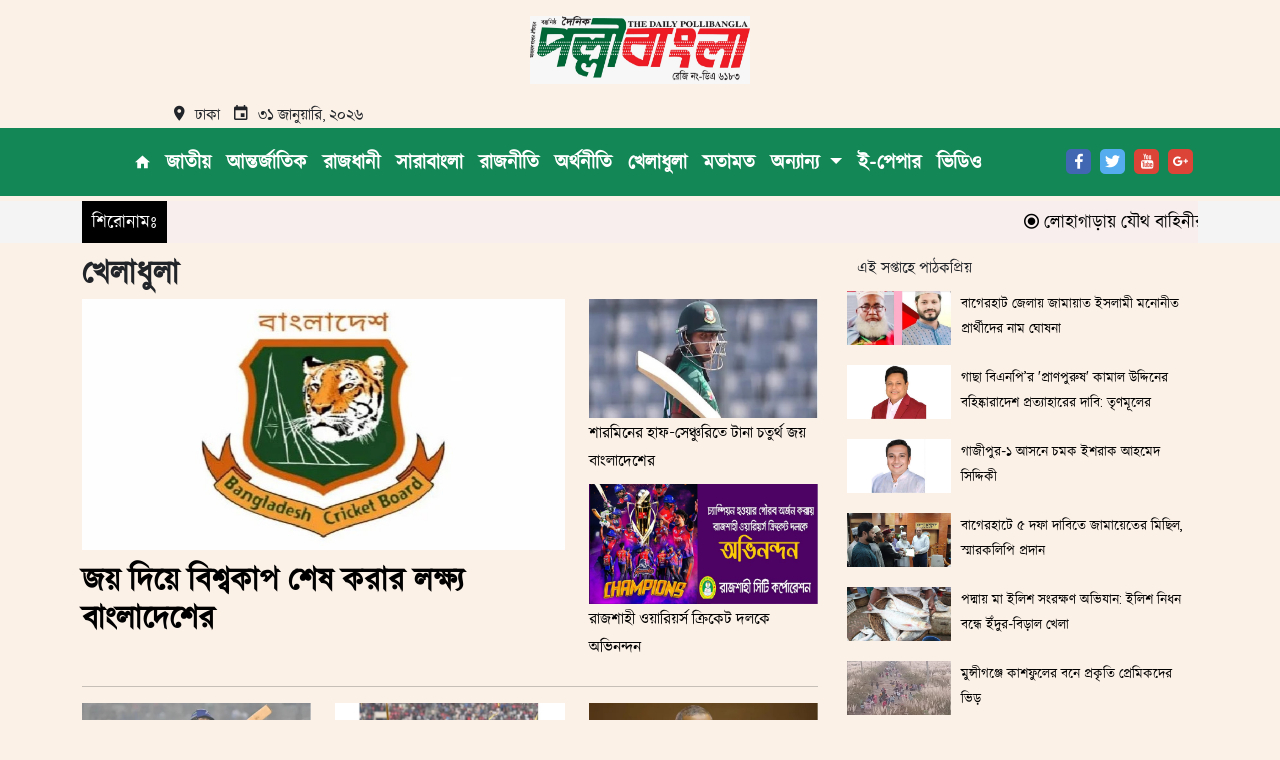

--- FILE ---
content_type: text/html; charset=UTF-8
request_url: https://dailypollibangla.com/category/9
body_size: 10364
content:
<!DOCTYPE html>
<html lang="en">

<head>
    <meta charset="UTF-8">
    <meta http-equiv="X-UA-Compatible" content="IE=edge">
    <meta name="viewport" content="width=device-width, initial-scale=1.0">

    <meta name="title" content="PolliBAngla: Bangla news portal">
    <meta name="url" content="#">
    <meta name="keyword" content="alesha mart, all bangla newspaper, bangla newspaper, sumanbd, bangla web tools, dhaka post, jago news,ajker potrika,evaly,legue1, psg, newspaper,news paper,bd newspaper, bangla news, bangla newspaper, bengali newspaper,bangladesh newspaper,bangla news paper,bangladeshi newspaper,news paper bangladesh,daily news paper in bangladesh,daily newspapers of bangladesh,daily newspaper,Daily newspaper,Current News,current news,bengali daily newspaper,daily News,The Daily Prothom Alo, Prothom Alo, Prothom, provatikhobor, provati">
        <title>পল্লীবাংলা :: pollibanglala</title>
    <link rel="icon" href="https://dailypollibangla.com/images/logo/favicon.ico" type="image/x-icon"> <!-- Favicon-->

    <!-- All css files are included here. -->
    <!-- Bootstrap fremwork main css -->
    
    <link rel="stylesheet" href="https://dailypollibangla.com/assets/frontend/plugins/bootstrap/css/bootstrap.min.css">
            <!-- Jquery UI -->
    <link rel="stylesheet" href="//code.jquery.com/ui/1.13.0/themes/base/jquery-ui.css">
    <!-- Swiper css -->
    <link rel="stylesheet" href="https://dailypollibangla.com/assets/frontend/plugins/swiper/swiper.min.css">
    <!-- Slick css -->
    <link rel="stylesheet" href="https://dailypollibangla.com/assets/frontend/plugins/slick/slick.css">
    <!-- Theme main style -->
    <link rel="stylesheet" href="https://dailypollibangla.com/assets/frontend/css/style.min.css">
</head>

<style>
    .left-arrows, .right-arrows{
        top: 65% !important;
    }
    
    .logo img{
        height: 100px !important;
    }
    
    .feature-news-box{
        height: 200px;
        overflow: hidden;
    }
    
    @media (max-width: 1398.98px) {
        .left-arrows, .right-arrows{
            top: 60% !important;
        }
        .right-arrows{
            right: 42% !important;
        }
        .feature-news-box{
            height: 180px;
        }
    }
    
    @media (max-width: 1180px) {
        .left-arrows, .right-arrows{
            top: 47% !important;
        }
    }

    @media (max-width: 992px) {
        .feature-news-box{
            height: 385px;
        }
    }
    
    @media (max-width: 768px) {
        .feature-news-box{
            height: 315px;
        }
    }
    
    @media (max-width: 575.98px) {
        .logo img{
            height: 75px !important;
        }
        .feature-news-box{
            height: 250px;
        }
    }
</style>

<body>
    <!------ Header start ------>
    <header>
    <!-- Logo Section -->
    <div class="container">
        <div class="logo text-center">
            <a href="https://dailypollibangla.com">
                <img class="py-3" src="https://dailypollibangla.com/assets/frontend/images/logo/logo.png" width="220"  alt="logo">
            </a>
        </div>
        <div class="col-lg-4" >
                        <div class="date text-center">
                            <span class="mr-10"><i class="zmdi zmdi-pin mr-10"></i>ঢাকা</span>
                            <span><i class="zmdi zmdi-calendar mr-10"></i>৩১ জানুয়ারি, ২০২৬</span>
                        </div>
                    </div>
    </div>

    <!------ Navbar start ------>
    <nav id="menu" class="navbar navbar-expand-lg navbar-light" style="background-color:#138755;">
        <div class="container">
            <button class="navbar-toggler" type="button" data-bs-toggle="collapse"
                data-bs-target="#navbarSupportedContent" aria-controls="navbarSupportedContent" aria-expanded="false"
                aria-label="Toggle navigation">
                <span class="navbar-toggler-icon"></span>
            </button>
            <a class="m-auto m-logo d-none" href="https://dailypollibangla.com">
                <img class="img-responsive" width="150" src="https://dailypollibangla.com/assets/frontend/images/logo/logo.png" alt="logo">
            </a>
            <div class="collapse navbar-collapse" id="navbarSupportedContent">
                <ul class="navbar-nav m-auto mb-2 mb-lg-0">
                    <li class="nav-item">
                        <a class="nav-link active fs-5" aria-current="page" href="https://dailypollibangla.com"><i
                                class="zmdi zmdi-home text-white"></i></a>
                    </li>
                                                                                                        <li class="nav-item"">
                                    <a class="nav-link fs-5" href="https://dailypollibangla.com/category/2"><b class="text-white">জাতীয়</b></a>
                                </li>
                                                                                                                <li class="nav-item"">
                                    <a class="nav-link fs-5" href="https://dailypollibangla.com/category/3"><b class="text-white">আন্তর্জাতিক</b></a>
                                </li>
                                                                                                                <li class="nav-item"">
                                    <a class="nav-link fs-5" href="https://dailypollibangla.com/category/5"><b class="text-white">রাজধানী</b></a>
                                </li>
                                                                                                                <li class="nav-item"">
                                    <a class="nav-link fs-5" href="https://dailypollibangla.com/category/6"><b class="text-white">সারাবাংলা</b></a>
                                </li>
                                                                                                                <li class="nav-item"">
                                    <a class="nav-link fs-5" href="https://dailypollibangla.com/category/4"><b class="text-white">রাজনীতি</b></a>
                                </li>
                                                                                                                <li class="nav-item"">
                                    <a class="nav-link fs-5" href="https://dailypollibangla.com/category/16"><b class="text-white">অর্থনীতি</b></a>
                                </li>
                                                                                                                <li class="nav-item"">
                                    <a class="nav-link fs-5" href="https://dailypollibangla.com/category/9"><b class="text-white">খেলাধুলা</b></a>
                                </li>
                                                                                                                <li class="nav-item"">
                                    <a class="nav-link fs-5" href="https://dailypollibangla.com/category/18"><b class="text-white">মতামত</b></a>
                                </li>
                                                                                                                                                                                                                                                                                                                                                                                                                                                                                                                                                                                                                    <li class="nav-item dropdown has-megamenu">
                            <a class="nav-link dropdown-toggle fs-5 text-white" href="#" id="navbarDropdown" role="button"
                                data-bs-toggle="dropdown" aria-expanded="false">
                                <B class="text-white">অন্যান্য</B>
                            </a>
                            <div class="dropdown-menu megamenu" role="menu">
                                <div class="container d-flex justify-content-between flex-wrap">
                                                                                                                                                                                                                                                                                                                                                                                                                                                                                                                                                                                                                                                                                                                                                        <a class="dropdown-item w-25 text-center"
                                                href="https://dailypollibangla.com/category/10">বিনোদন</a>
                                                                                                                                                                <a class="dropdown-item w-25 text-center"
                                                href="https://dailypollibangla.com/category/17">আইনশৃঙ্খলা</a>
                                                                                                                                                                <a class="dropdown-item w-25 text-center"
                                                href="https://dailypollibangla.com/category/14">অপরাধ</a>
                                                                                                                                                                <a class="dropdown-item w-25 text-center"
                                                href="https://dailypollibangla.com/category/15">নারী ও শিশু</a>
                                                                                                                                                                <a class="dropdown-item w-25 text-center"
                                                href="https://dailypollibangla.com/category/7">শিক্ষা</a>
                                                                                                                                                                <a class="dropdown-item w-25 text-center"
                                                href="https://dailypollibangla.com/category/11">আইটি</a>
                                                                                                                                                                <a class="dropdown-item w-25 text-center"
                                                href="https://dailypollibangla.com/category/12">জীবনযাপন</a>
                                                                                                                                                                <a class="dropdown-item w-25 text-center"
                                                href="https://dailypollibangla.com/category/13">আইন-আদালত</a>
                                                                                                                                                                <a class="dropdown-item w-25 text-center"
                                                href="https://dailypollibangla.com/category/1">নির্বাচন</a>
                                                                                                                                                                <a class="dropdown-item w-25 text-center"
                                                href="https://dailypollibangla.com/category/8">স্বাস্থ্য</a>
                                                                                                            </div>
                            </div>
                        </li>
                                        <li class="nav-item"">
                        <a class="nav-link fs-5" href="https://epaper.dailypollibangla.com/" target="_blank"><b class="text-white">ই-পেপার</b></a>
                    </li>
                    <li class="nav-item"">
                        <a class="nav-link fs-5" href="https://www.youtube.com/@dailypollibangla"><b class="text-white">ভিডিও</b></a>
                    </li>
                </ul>
                <ul class="social-links mb-0">
                    <li><a href="https://www.facebook.com/daynikekusherbani?mibextid=ZbWKwL"><i class="zmdi zmdi-facebook"></i></a></li>
                    <li><a href="#"><i class="zmdi zmdi-twitter"></i></a></li>
                    <li><a href="#"><i class="zmdi zmdi-youtube"></i></a></li>
                    <li><a href="#"><i class="zmdi zmdi-google-plus"></i></a></li>
                </ul>
            </div>
        </div>
    </nav>
    <!------ Navbar end ------>

    <!------ Top news start ------>
    <section class="top-news-bg">
        <div class="container">
            <div class="top-news d-flex">
                <div class="top-news-left" style="background: black;">
                    <span class="text-white">শিরোনামঃ</span>
                </div>
                <marquee direction="left" style="background: #f9eeee;">
                                                                        <span><a class="text-black" href="https://dailypollibangla.com/news-detail/6774"><i class="zmdi zmdi-dot-circle"></i>লোহাগাড়ায় যৌথ বাহিনীর অভিযানে ৪৫ রোহিঙ্গা আটক; ভুয়া এনআইডি উদ্ধার</a></span>
                                                    <span><a class="text-black" href="https://dailypollibangla.com/news-detail/6773"><i class="zmdi zmdi-dot-circle"></i>পিরোজপুরে বেগম খালেদা জিয়ার রুহের মাগফিরাত কামনায় দোয়া মাহফিল অনুষ্ঠিত</a></span>
                                                    <span><a class="text-black" href="https://dailypollibangla.com/news-detail/6772"><i class="zmdi zmdi-dot-circle"></i>বিনিয়োগ ও বাণিজ্যে গতি আনতে সমন্বিত সংস্কারে অগ্রগতি</a></span>
                                                    <span><a class="text-black" href="https://dailypollibangla.com/news-detail/6771"><i class="zmdi zmdi-dot-circle"></i>নির্বাচনে পর্যবেক্ষক পাঠাচ্ছে ১৬ দেশ</a></span>
                                                    <span><a class="text-black" href="https://dailypollibangla.com/news-detail/6770"><i class="zmdi zmdi-dot-circle"></i>নাইকোর বিরুদ্ধে আন্তর্জাতিক আদালতে চূড়ান্ত বিজয় অর্জন করেছে বাংলাদেশ</a></span>
                                                    <span><a class="text-black" href="https://dailypollibangla.com/news-detail/6769"><i class="zmdi zmdi-dot-circle"></i>ধানের শীষে ভোট দিয়ে প্রমাণ করুন বগুড়ার মাটি বিএনপির ঘাঁটি : তারেক রহমান</a></span>
                                                    <span><a class="text-black" href="https://dailypollibangla.com/news-detail/6768"><i class="zmdi zmdi-dot-circle"></i>এনসিপি&#039;র ৩৬ দফা নির্বাচনী ইশতেহার ঘোষণা</a></span>
                                                    <span><a class="text-black" href="https://dailypollibangla.com/news-detail/6767"><i class="zmdi zmdi-dot-circle"></i>২৮ জানুয়ারি পর্যন্ত রেমিট্যান্স প্রবাহ ৫০.৬ শতাংশ বৃদ্ধি</a></span>
                                                    <span><a class="text-black" href="https://dailypollibangla.com/news-detail/6766"><i class="zmdi zmdi-dot-circle"></i>যুক্তরাষ্ট্র-ইরান উত্তেজনা কমাতে মধ্যস্থতার প্রস্তাব এরদোয়ানের</a></span>
                                                    <span><a class="text-black" href="https://dailypollibangla.com/news-detail/6765"><i class="zmdi zmdi-dot-circle"></i>ডেঙ্গুতে আরও ২৫ জন হাসপাতালে ভর্তি</a></span>
                                                            </marquee>
            </div>
        </div>
    </section>
    <!------ Top news end ------>
    <script async src="https://pagead2.googlesyndication.com/pagead/js/adsbygoogle.js?client=ca-pub-1205710869108997"
     crossorigin="anonymous"></script>
</header>
    <!------ Header end ------>

    
    <!------ Category Lead news start ------>
    <section>
        <div class="mb-50">
            <div class="container">
                <div class="row">
                    <div class="col-lg-8 col-md-7">
                        <div class="category-title">
                            <h2>খেলাধুলা</h2>
                        </div>
                        <div class="row">
                            <div class="col-lg-8 col-md-12">
                                                                                                            <div class="feature-news">
                                            <a href="https://dailypollibangla.com/news-detail/6763">
                                                <img class="img-fluid w-100"
                                                    src="https://dailypollibangla.com/images/news/1769782997.jpg"
                                                    alt="feature-news">
                                            </a>
                                            <a href="https://dailypollibangla.com/news-detail/6763">
                                                <h2 class="mtb-10">জয় দিয়ে বিশ্বকাপ শেষ করার লক্ষ্য বাংলাদেশের</h2>
                                            </a>
                                        </div>
                                                                                                                                                                                                                                                                                                                                                                                                                                                                                                                                                                                                                                                                                                                                                                                                                                                                                                                                                                                                                                                                                        </div>
                            <div class="col-lg-4 col-md-12">
                                <div class="row">
                                                                                                                                                                                                    <div class="col-lg-12 col-md-6">
                                                <div class="single-news mb-10">
                                                    <div class="thumbnail">
                                                        <a href="https://dailypollibangla.com/news-detail/6725">
                                                            <img class="img-fluid w-100"
                                                                src="https://dailypollibangla.com/images/news/1769260632.jpg"
                                                                alt="news image">
                                                        </a>
                                                    </div>
                                                    <div class="single-news-title">
                                                        <a class="mtb-10"
                                                            href="https://dailypollibangla.com/news-detail/6725">শারমিনের হাফ-সেঞ্চুরিতে টানা চতুর্থ জয় বাংলাদেশের</a>
                                                    </div>
                                                </div>
                                            </div>
                                                                                                                                                                <div class="col-lg-12 col-md-6">
                                                <div class="single-news mb-10">
                                                    <div class="thumbnail">
                                                        <a href="https://dailypollibangla.com/news-detail/6719">
                                                            <img class="img-fluid w-100"
                                                                src="https://dailypollibangla.com/images/news/1769259279.jpg"
                                                                alt="news image">
                                                        </a>
                                                    </div>
                                                    <div class="single-news-title">
                                                        <a class="mtb-10"
                                                            href="https://dailypollibangla.com/news-detail/6719">রাজশাহী ওয়ারিয়র্স ক্রিকেট দলকে অভিনন্দন</a>
                                                    </div>
                                                </div>
                                            </div>
                                                                                                                                                                                                                                                                                                                                                                                                                                                                                                                                                                                                                                                                                                                                                                                                                                                                                                                                                                                                                                                            </div>
                            </div>
                        </div>
                        <hr>
                        <div class="row">
                                                                                                                                                                                                                                                                                    <div class="col-lg-4 col-md-6">
                                        <div class="single-news mb-10">
                                            <div class="thumbnail">
                                                <a href="https://dailypollibangla.com/news-detail/6715">
                                                    <img class="img-fluid w-100"
                                                        src="https://dailypollibangla.com/images/news/1769178560.jpg"
                                                        alt="news image">
                                                </a>
                                            </div>
                                            <div class="single-news-title">
                                                <a class="mtb-10"
                                                    href="https://dailypollibangla.com/news-detail/6715">তানজিদের সেঞ্চুরিতে চট্টগ্রামকে ১৭৫ রানের লক্ষ্য দিল রাজশাহী</a>
                                            </div>
                                        </div>
                                    </div>
                                                                                                                                <div class="col-lg-4 col-md-6">
                                        <div class="single-news mb-10">
                                            <div class="thumbnail">
                                                <a href="https://dailypollibangla.com/news-detail/6706">
                                                    <img class="img-fluid w-100"
                                                        src="https://dailypollibangla.com/images/news/1769178048.jpg"
                                                        alt="news image">
                                                </a>
                                            </div>
                                            <div class="single-news-title">
                                                <a class="mtb-10"
                                                    href="https://dailypollibangla.com/news-detail/6706">বিপিএলের ফাইনালে রাজশাহীর বিপক্ষে টস জিতে ফিল্ডিংয়ে চট্টগ্রাম</a>
                                            </div>
                                        </div>
                                    </div>
                                                                                                                                <div class="col-lg-4 col-md-6">
                                        <div class="single-news mb-10">
                                            <div class="thumbnail">
                                                <a href="https://dailypollibangla.com/news-detail/6703">
                                                    <img class="img-fluid w-100"
                                                        src="https://dailypollibangla.com/images/news/1769157595.jpg"
                                                        alt="news image">
                                                </a>
                                            </div>
                                            <div class="single-news-title">
                                                <a class="mtb-10"
                                                    href="https://dailypollibangla.com/news-detail/6703">আমাদের সিদ্ধান্ত পরিবর্তনের কোন সুযোগ নেই : আসিফ নজরুল</a>
                                            </div>
                                        </div>
                                    </div>
                                                                                                                                <div class="col-lg-4 col-md-6">
                                        <div class="single-news mb-10">
                                            <div class="thumbnail">
                                                <a href="https://dailypollibangla.com/news-detail/6676">
                                                    <img class="img-fluid w-100"
                                                        src="https://dailypollibangla.com/images/news/1768744890.jpg"
                                                        alt="news image">
                                                </a>
                                            </div>
                                            <div class="single-news-title">
                                                <a class="mtb-10"
                                                    href="https://dailypollibangla.com/news-detail/6676">জয় দিয়ে টি-টোয়েন্টি বিশ্বকাপ বাছাইপর্ব শুরু করল বাংলাদেশ</a>
                                            </div>
                                        </div>
                                    </div>
                                                                                                                                <div class="col-lg-4 col-md-6">
                                        <div class="single-news mb-10">
                                            <div class="thumbnail">
                                                <a href="https://dailypollibangla.com/news-detail/6668">
                                                    <img class="img-fluid w-100"
                                                        src="https://dailypollibangla.com/images/news/1768686744.jpg"
                                                        alt="news image">
                                                </a>
                                            </div>
                                            <div class="single-news-title">
                                                <a class="mtb-10"
                                                    href="https://dailypollibangla.com/news-detail/6668">এম. আকমল হোসেন টেনিস টুর্নামেন্টের শুভ উদ্বোধন</a>
                                            </div>
                                        </div>
                                    </div>
                                                                                                                                <div class="col-lg-4 col-md-6">
                                        <div class="single-news mb-10">
                                            <div class="thumbnail">
                                                <a href="https://dailypollibangla.com/news-detail/6665">
                                                    <img class="img-fluid w-100"
                                                        src="https://dailypollibangla.com/images/news/1768651140.jpg"
                                                        alt="news image">
                                                </a>
                                            </div>
                                            <div class="single-news-title">
                                                <a class="mtb-10"
                                                    href="https://dailypollibangla.com/news-detail/6665">ভুটানের সাথে ড্র করেছে বাংলাদেশ</a>
                                            </div>
                                        </div>
                                    </div>
                                                                                                                                <div class="col-lg-4 col-md-6">
                                        <div class="single-news mb-10">
                                            <div class="thumbnail">
                                                <a href="https://dailypollibangla.com/news-detail/6656">
                                                    <img class="img-fluid w-100"
                                                        src="https://dailypollibangla.com/images/news/1768649628.jpg"
                                                        alt="news image">
                                                </a>
                                            </div>
                                            <div class="single-news-title">
                                                <a class="mtb-10"
                                                    href="https://dailypollibangla.com/news-detail/6656">শুরুর আগেই টি-টোয়েন্টি বিশ্বকাপ শেষ নাভিনের</a>
                                            </div>
                                        </div>
                                    </div>
                                                                                                                                <div class="col-lg-4 col-md-6">
                                        <div class="single-news mb-10">
                                            <div class="thumbnail">
                                                <a href="https://dailypollibangla.com/news-detail/6627">
                                                    <img class="img-fluid w-100"
                                                        src="https://dailypollibangla.com/images/news/1768055886.jpg"
                                                        alt="news image">
                                                </a>
                                            </div>
                                            <div class="single-news-title">
                                                <a class="mtb-10"
                                                    href="https://dailypollibangla.com/news-detail/6627">সাবেক চেয়ারম্যান মরহুম গিয়াসউদ্দিন সরকার স্বরণে ১০তম ফুটবল ফাইনাল খেলা অনুষ্ঠিত </a>
                                            </div>
                                        </div>
                                    </div>
                                                                                                                                <div class="col-lg-4 col-md-6">
                                        <div class="single-news mb-10">
                                            <div class="thumbnail">
                                                <a href="https://dailypollibangla.com/news-detail/6613">
                                                    <img class="img-fluid w-100"
                                                        src="https://dailypollibangla.com/images/news/1767972863.jpg"
                                                        alt="news image">
                                                </a>
                                            </div>
                                            <div class="single-news-title">
                                                <a class="mtb-10"
                                                    href="https://dailypollibangla.com/news-detail/6613">রিশাদের দুর্দান্ত বোলিংয়ে প্লে-অফের দ্বারপ্রান্তে হোবার্ট</a>
                                            </div>
                                        </div>
                                    </div>
                                                                                                                                <div class="col-lg-4 col-md-6">
                                        <div class="single-news mb-10">
                                            <div class="thumbnail">
                                                <a href="https://dailypollibangla.com/news-detail/6600">
                                                    <img class="img-fluid w-100"
                                                        src="https://dailypollibangla.com/images/news/1767871905.jpg"
                                                        alt="news image">
                                                </a>
                                            </div>
                                            <div class="single-news-title">
                                                <a class="mtb-10"
                                                    href="https://dailypollibangla.com/news-detail/6600">নোয়াখালী টানা ষষ্ঠ হারে রাজশাহীর হ্যাটট্রিক জয়</a>
                                            </div>
                                        </div>
                                    </div>
                                                                                                                                <div class="col-lg-4 col-md-6">
                                        <div class="single-news mb-10">
                                            <div class="thumbnail">
                                                <a href="https://dailypollibangla.com/news-detail/6590">
                                                    <img class="img-fluid w-100"
                                                        src="https://dailypollibangla.com/images/news/1767868859.jpg"
                                                        alt="news image">
                                                </a>
                                            </div>
                                            <div class="single-news-title">
                                                <a class="mtb-10"
                                                    href="https://dailypollibangla.com/news-detail/6590">কাল থেকে ৪০ম জাতীয় টেবিল টেনিস প্রতিযোগিতা শুরু</a>
                                            </div>
                                        </div>
                                    </div>
                                                                                                                                <div class="col-lg-4 col-md-6">
                                        <div class="single-news mb-10">
                                            <div class="thumbnail">
                                                <a href="https://dailypollibangla.com/news-detail/6532">
                                                    <img class="img-fluid w-100"
                                                        src="https://dailypollibangla.com/images/news/1767548402.jpg"
                                                        alt="news image">
                                                </a>
                                            </div>
                                            <div class="single-news-title">
                                                <a class="mtb-10"
                                                    href="https://dailypollibangla.com/news-detail/6532">শক্ত থাকো মুস্তাফিজ, পুরো জাতি আজ তোমার পাশে আছে : তাবিথ আউয়াল</a>
                                            </div>
                                        </div>
                                    </div>
                                                                                    </div>
                    </div>
                    <div class="col-lg-4 col-md-5">
                        <aside>
                            <div class="category-side-title ml-15 mr-15">
                                <span>এই সপ্তাহে পাঠকপ্রিয়</span>
                            </div>
                            <div class="latest-news">
                                                                                                            <div class="list-news-item ptb-10">
                                            <div class="thumbnail">
                                                <a href="https://dailypollibangla.com/news-detail/1338">
                                                    <img class="img-fluid w-100"
                                                        src="https://dailypollibangla.com/images/news/1738973359.jpg"
                                                        alt="news image">
                                                </a>
                                            </div>
                                            <a
                                                href="https://dailypollibangla.com/news-detail/1338">বাগেরহাট জেলায় জামায়াত ইসলামী মনোনীত প্রার্থীদের নাম ঘোষনা</a>
                                        </div>
                                                                            <div class="list-news-item ptb-10">
                                            <div class="thumbnail">
                                                <a href="https://dailypollibangla.com/news-detail/5969">
                                                    <img class="img-fluid w-100"
                                                        src="https://dailypollibangla.com/images/news/1762529370.jpg"
                                                        alt="news image">
                                                </a>
                                            </div>
                                            <a
                                                href="https://dailypollibangla.com/news-detail/5969">গাছা বিএনপি’র &#039;প্রাণপুরুষ&#039; কামাল উদ্দিনের বহিষ্কারাদেশ প্রত্যাহারের দাবি: তৃণমূলের</a>
                                        </div>
                                                                            <div class="list-news-item ptb-10">
                                            <div class="thumbnail">
                                                <a href="https://dailypollibangla.com/news-detail/5693">
                                                    <img class="img-fluid w-100"
                                                        src="https://dailypollibangla.com/images/news/1760977343.jpg"
                                                        alt="news image">
                                                </a>
                                            </div>
                                            <a
                                                href="https://dailypollibangla.com/news-detail/5693">গাজীপুর-১ আসনে চমক ইশরাক আহমেদ সিদ্দিকী</a>
                                        </div>
                                                                            <div class="list-news-item ptb-10">
                                            <div class="thumbnail">
                                                <a href="https://dailypollibangla.com/news-detail/5545">
                                                    <img class="img-fluid w-100"
                                                        src="https://dailypollibangla.com/images/news/1760283826.jpg"
                                                        alt="news image">
                                                </a>
                                            </div>
                                            <a
                                                href="https://dailypollibangla.com/news-detail/5545">বাগেরহাটে ৫ দফা দাবিতে জামায়েতের মিছিল, স্মারকলিপি প্রদান</a>
                                        </div>
                                                                            <div class="list-news-item ptb-10">
                                            <div class="thumbnail">
                                                <a href="https://dailypollibangla.com/news-detail/5696">
                                                    <img class="img-fluid w-100"
                                                        src="https://dailypollibangla.com/images/news/1760978733.jpg"
                                                        alt="news image">
                                                </a>
                                            </div>
                                            <a
                                                href="https://dailypollibangla.com/news-detail/5696">পদ্মায় মা ইলিশ সংরক্ষণ অভিযান: ইলিশ নিধন বন্ধে ইঁদুর-বিড়াল খেলা</a>
                                        </div>
                                                                            <div class="list-news-item ptb-10">
                                            <div class="thumbnail">
                                                <a href="https://dailypollibangla.com/news-detail/5655">
                                                    <img class="img-fluid w-100"
                                                        src="https://dailypollibangla.com/images/news/1760795430.jpg"
                                                        alt="news image">
                                                </a>
                                            </div>
                                            <a
                                                href="https://dailypollibangla.com/news-detail/5655">মুন্সীগঞ্জে কাশফুলের বনে  প্রকৃতি প্রেমিকদের ভিড়</a>
                                        </div>
                                                                            <div class="list-news-item ptb-10">
                                            <div class="thumbnail">
                                                <a href="https://dailypollibangla.com/news-detail/5897">
                                                    <img class="img-fluid w-100"
                                                        src="https://dailypollibangla.com/images/news/1762183546.jpg"
                                                        alt="news image">
                                                </a>
                                            </div>
                                            <a
                                                href="https://dailypollibangla.com/news-detail/5897">ত্রয়োদশ জাতীয় সংসদ নির্বাচন, প্রথম দফায় ২৩৭ আসনে বিএনপির প্রার্থী ঘোষণা</a>
                                        </div>
                                                                            <div class="list-news-item ptb-10">
                                            <div class="thumbnail">
                                                <a href="https://dailypollibangla.com/news-detail/5069">
                                                    <img class="img-fluid w-100"
                                                        src="https://dailypollibangla.com/images/news/1756348192.jpeg"
                                                        alt="news image">
                                                </a>
                                            </div>
                                            <a
                                                href="https://dailypollibangla.com/news-detail/5069">&#039;মাছে ভাতে বাঙালি&#039; প্রবাদটি বর্তমানে ইতিহাস হতে চলেছে</a>
                                        </div>
                                                                            <div class="list-news-item ptb-10">
                                            <div class="thumbnail">
                                                <a href="https://dailypollibangla.com/news-detail/5104">
                                                    <img class="img-fluid w-100"
                                                        src="https://dailypollibangla.com/images/news/1756461893.jpg"
                                                        alt="news image">
                                                </a>
                                            </div>
                                            <a
                                                href="https://dailypollibangla.com/news-detail/5104">মসজিদের টাকা আত্মসাত: কয়রায় ইউপি সদস্য মোস্তাফিজের বিরুদ্ধে অভিযোগ</a>
                                        </div>
                                                                            <div class="list-news-item ptb-10">
                                            <div class="thumbnail">
                                                <a href="https://dailypollibangla.com/news-detail/5676">
                                                    <img class="img-fluid w-100"
                                                        src="https://dailypollibangla.com/images/news/1760897935.jpg"
                                                        alt="news image">
                                                </a>
                                            </div>
                                            <a
                                                href="https://dailypollibangla.com/news-detail/5676">গাজীপুর ২ আসনে গণ সংযোগ করছেন হান্নান মিয়া হান্নু </a>
                                        </div>
                                                                                                </div>
                        </aside>
                    </div>
                </div>
                <nav role="navigation" aria-label="Pagination Navigation" class="flex items-center justify-between">
        <div class="flex justify-between flex-1 sm:hidden">
                            <span class="relative inline-flex items-center px-4 py-2 text-sm font-medium text-gray-500 bg-white border border-gray-300 cursor-default leading-5 rounded-md">
                    &laquo; Previous
                </span>
            
                            <a href="https://dailypollibangla.com/category/9?page=2" class="relative inline-flex items-center px-4 py-2 ml-3 text-sm font-medium text-gray-700 bg-white border border-gray-300 leading-5 rounded-md hover:text-gray-500 focus:outline-none focus:ring ring-gray-300 focus:border-blue-300 active:bg-gray-100 active:text-gray-700 transition ease-in-out duration-150">
                    Next &raquo;
                </a>
                    </div>

        <div class="hidden sm:flex-1 sm:flex sm:items-center sm:justify-between">
            <div>
                <p class="text-sm text-gray-700 leading-5">
                    Showing
                                            <span class="font-medium">1</span>
                        to
                        <span class="font-medium">15</span>
                                        of
                    <span class="font-medium">350</span>
                    results
                </p>
            </div>

            <div>
                <span class="relative z-0 inline-flex shadow-sm rounded-md">
                    
                                            <span aria-disabled="true" aria-label="&amp;laquo; Previous">
                            <span class="relative inline-flex items-center px-2 py-2 text-sm font-medium text-gray-500 bg-white border border-gray-300 cursor-default rounded-l-md leading-5" aria-hidden="true">
                                <svg class="w-5 h-5" fill="currentColor" viewBox="0 0 20 20">
                                    <path fill-rule="evenodd" d="M12.707 5.293a1 1 0 010 1.414L9.414 10l3.293 3.293a1 1 0 01-1.414 1.414l-4-4a1 1 0 010-1.414l4-4a1 1 0 011.414 0z" clip-rule="evenodd" />
                                </svg>
                            </span>
                        </span>
                    
                    
                                            
                        
                        
                                                                                                                        <span aria-current="page">
                                        <span class="relative inline-flex items-center px-4 py-2 -ml-px text-sm font-medium text-gray-500 bg-white border border-gray-300 cursor-default leading-5">1</span>
                                    </span>
                                                                                                                                <a href="https://dailypollibangla.com/category/9?page=2" class="relative inline-flex items-center px-4 py-2 -ml-px text-sm font-medium text-gray-700 bg-white border border-gray-300 leading-5 hover:text-gray-500 focus:z-10 focus:outline-none focus:ring ring-gray-300 focus:border-blue-300 active:bg-gray-100 active:text-gray-700 transition ease-in-out duration-150" aria-label="Go to page 2">
                                        2
                                    </a>
                                                                                                                                <a href="https://dailypollibangla.com/category/9?page=3" class="relative inline-flex items-center px-4 py-2 -ml-px text-sm font-medium text-gray-700 bg-white border border-gray-300 leading-5 hover:text-gray-500 focus:z-10 focus:outline-none focus:ring ring-gray-300 focus:border-blue-300 active:bg-gray-100 active:text-gray-700 transition ease-in-out duration-150" aria-label="Go to page 3">
                                        3
                                    </a>
                                                                                                                                <a href="https://dailypollibangla.com/category/9?page=4" class="relative inline-flex items-center px-4 py-2 -ml-px text-sm font-medium text-gray-700 bg-white border border-gray-300 leading-5 hover:text-gray-500 focus:z-10 focus:outline-none focus:ring ring-gray-300 focus:border-blue-300 active:bg-gray-100 active:text-gray-700 transition ease-in-out duration-150" aria-label="Go to page 4">
                                        4
                                    </a>
                                                                                                                                <a href="https://dailypollibangla.com/category/9?page=5" class="relative inline-flex items-center px-4 py-2 -ml-px text-sm font-medium text-gray-700 bg-white border border-gray-300 leading-5 hover:text-gray-500 focus:z-10 focus:outline-none focus:ring ring-gray-300 focus:border-blue-300 active:bg-gray-100 active:text-gray-700 transition ease-in-out duration-150" aria-label="Go to page 5">
                                        5
                                    </a>
                                                                                                                                <a href="https://dailypollibangla.com/category/9?page=6" class="relative inline-flex items-center px-4 py-2 -ml-px text-sm font-medium text-gray-700 bg-white border border-gray-300 leading-5 hover:text-gray-500 focus:z-10 focus:outline-none focus:ring ring-gray-300 focus:border-blue-300 active:bg-gray-100 active:text-gray-700 transition ease-in-out duration-150" aria-label="Go to page 6">
                                        6
                                    </a>
                                                                                                                                <a href="https://dailypollibangla.com/category/9?page=7" class="relative inline-flex items-center px-4 py-2 -ml-px text-sm font-medium text-gray-700 bg-white border border-gray-300 leading-5 hover:text-gray-500 focus:z-10 focus:outline-none focus:ring ring-gray-300 focus:border-blue-300 active:bg-gray-100 active:text-gray-700 transition ease-in-out duration-150" aria-label="Go to page 7">
                                        7
                                    </a>
                                                                                                                                <a href="https://dailypollibangla.com/category/9?page=8" class="relative inline-flex items-center px-4 py-2 -ml-px text-sm font-medium text-gray-700 bg-white border border-gray-300 leading-5 hover:text-gray-500 focus:z-10 focus:outline-none focus:ring ring-gray-300 focus:border-blue-300 active:bg-gray-100 active:text-gray-700 transition ease-in-out duration-150" aria-label="Go to page 8">
                                        8
                                    </a>
                                                                                                                                <a href="https://dailypollibangla.com/category/9?page=9" class="relative inline-flex items-center px-4 py-2 -ml-px text-sm font-medium text-gray-700 bg-white border border-gray-300 leading-5 hover:text-gray-500 focus:z-10 focus:outline-none focus:ring ring-gray-300 focus:border-blue-300 active:bg-gray-100 active:text-gray-700 transition ease-in-out duration-150" aria-label="Go to page 9">
                                        9
                                    </a>
                                                                                                                                <a href="https://dailypollibangla.com/category/9?page=10" class="relative inline-flex items-center px-4 py-2 -ml-px text-sm font-medium text-gray-700 bg-white border border-gray-300 leading-5 hover:text-gray-500 focus:z-10 focus:outline-none focus:ring ring-gray-300 focus:border-blue-300 active:bg-gray-100 active:text-gray-700 transition ease-in-out duration-150" aria-label="Go to page 10">
                                        10
                                    </a>
                                                                                                                                
                                                    <span aria-disabled="true">
                                <span class="relative inline-flex items-center px-4 py-2 -ml-px text-sm font-medium text-gray-700 bg-white border border-gray-300 cursor-default leading-5">...</span>
                            </span>
                        
                        
                                                                    
                        
                        
                                                                                                                        <a href="https://dailypollibangla.com/category/9?page=23" class="relative inline-flex items-center px-4 py-2 -ml-px text-sm font-medium text-gray-700 bg-white border border-gray-300 leading-5 hover:text-gray-500 focus:z-10 focus:outline-none focus:ring ring-gray-300 focus:border-blue-300 active:bg-gray-100 active:text-gray-700 transition ease-in-out duration-150" aria-label="Go to page 23">
                                        23
                                    </a>
                                                                                                                                <a href="https://dailypollibangla.com/category/9?page=24" class="relative inline-flex items-center px-4 py-2 -ml-px text-sm font-medium text-gray-700 bg-white border border-gray-300 leading-5 hover:text-gray-500 focus:z-10 focus:outline-none focus:ring ring-gray-300 focus:border-blue-300 active:bg-gray-100 active:text-gray-700 transition ease-in-out duration-150" aria-label="Go to page 24">
                                        24
                                    </a>
                                                                                                        
                    
                                            <a href="https://dailypollibangla.com/category/9?page=2" rel="next" class="relative inline-flex items-center px-2 py-2 -ml-px text-sm font-medium text-gray-500 bg-white border border-gray-300 rounded-r-md leading-5 hover:text-gray-400 focus:z-10 focus:outline-none focus:ring ring-gray-300 focus:border-blue-300 active:bg-gray-100 active:text-gray-500 transition ease-in-out duration-150" aria-label="Next &amp;raquo;">
                            <svg class="w-5 h-5" fill="currentColor" viewBox="0 0 20 20">
                                <path fill-rule="evenodd" d="M7.293 14.707a1 1 0 010-1.414L10.586 10 7.293 6.707a1 1 0 011.414-1.414l4 4a1 1 0 010 1.414l-4 4a1 1 0 01-1.414 0z" clip-rule="evenodd" />
                            </svg>
                        </a>
                                    </span>
            </div>
        </div>
    </nav>

            </div>
        </div>
    </section>
    <!------ Category Lead news end ------>


    <!------ Footer start ------>
    <footer>
    <div class="container mt-50 py-3">
        <div class="row">
            <div class="col-lg-7 pr-20">
                <div class="d-flex justify-content-between">
                    <div class="footer-left">
                        <img style="height: 80px;" class="img-fluid py-2" src="https://dailypollibangla.com/assets/frontend/images/logo/logo.png" alt="logo" width="340">
                        <h6 class="mt-10 pl-10">ফলো করুন</h6>
                        <ul class="social-links pl-10">
                            <li><a href="h#"><i class="zmdi zmdi-facebook"></i></a></li>
                            <li><a href="#"><i class="zmdi zmdi-twitter"></i></a></li>
                            <li><a href="#"><i class="zmdi zmdi-youtube"></i></a></li>
                            <li><a href="#"><i class="zmdi zmdi-google-plus"></i></a></li>
                        </ul>
                    </div>
                            
                    <div class="d-flex align-items-end pb-10">
                        <div class="card-body">
                            <?xml version="1.0" encoding="UTF-8"?>
<svg xmlns="http://www.w3.org/2000/svg" version="1.1" width="100" height="100" viewBox="0 0 100 100"><rect x="0" y="0" width="100" height="100" fill="#ffffff"/><g transform="scale(4)"><g transform="translate(0,0)"><path fill-rule="evenodd" d="M9 0L9 1L8 1L8 3L9 3L9 4L8 4L8 8L6 8L6 9L8 9L8 13L7 13L7 12L6 12L6 11L7 11L7 10L6 10L6 11L4 11L4 12L3 12L3 13L2 13L2 12L1 12L1 14L0 14L0 15L1 15L1 16L0 16L0 17L3 17L3 15L1 15L1 14L3 14L3 13L4 13L4 15L5 15L5 16L6 16L6 17L8 17L8 19L10 19L10 18L12 18L12 21L15 21L15 19L16 19L16 21L19 21L19 23L17 23L17 22L16 22L16 24L15 24L15 23L14 23L14 22L13 22L13 24L12 24L12 25L14 25L14 24L15 24L15 25L17 25L17 24L18 24L18 25L20 25L20 24L19 24L19 23L21 23L21 24L22 24L22 23L23 23L23 21L22 21L22 20L23 20L23 19L25 19L25 17L24 17L24 18L23 18L23 19L22 19L22 17L23 17L23 16L24 16L24 15L25 15L25 12L23 12L23 13L22 13L22 12L21 12L21 10L19 10L19 9L21 9L21 8L18 8L18 9L17 9L17 8L16 8L16 7L17 7L17 6L16 6L16 5L17 5L17 4L15 4L15 2L17 2L17 1L16 1L16 0L12 0L12 1L11 1L11 0ZM9 1L9 2L11 2L11 4L9 4L9 5L10 5L10 6L9 6L9 7L10 7L10 8L8 8L8 9L9 9L9 10L10 10L10 8L11 8L11 11L9 11L9 13L11 13L11 14L12 14L12 15L11 15L11 16L10 16L10 17L12 17L12 16L13 16L13 17L15 17L15 18L14 18L14 19L13 19L13 20L14 20L14 19L15 19L15 18L16 18L16 16L20 16L20 15L19 15L19 14L18 14L18 15L16 15L16 14L17 14L17 13L15 13L15 12L16 12L16 9L14 9L14 10L15 10L15 11L14 11L14 14L15 14L15 15L14 15L14 16L13 16L13 14L12 14L12 13L11 13L11 11L13 11L13 10L12 10L12 8L11 8L11 7L12 7L12 5L11 5L11 4L14 4L14 2L15 2L15 1L13 1L13 2L11 2L11 1ZM13 5L13 8L15 8L15 7L16 7L16 6L15 6L15 7L14 7L14 5ZM10 6L10 7L11 7L11 6ZM0 8L0 10L1 10L1 11L2 11L2 10L3 10L3 9L4 9L4 10L5 10L5 9L4 9L4 8L3 8L3 9L2 9L2 8ZM22 8L22 9L24 9L24 10L23 10L23 11L25 11L25 9L24 9L24 8ZM1 9L1 10L2 10L2 9ZM17 10L17 11L18 11L18 12L19 12L19 13L20 13L20 14L21 14L21 16L23 16L23 15L24 15L24 13L23 13L23 15L22 15L22 14L21 14L21 12L20 12L20 11L18 11L18 10ZM4 12L4 13L5 13L5 15L6 15L6 16L7 16L7 15L6 15L6 14L7 14L7 13L6 13L6 12ZM9 14L9 15L10 15L10 14ZM15 15L15 16L16 16L16 15ZM8 16L8 17L9 17L9 16ZM17 17L17 20L20 20L20 17ZM18 18L18 19L19 19L19 18ZM9 20L9 21L8 21L8 22L9 22L9 23L8 23L8 25L11 25L11 24L9 24L9 23L11 23L11 22L9 22L9 21L10 21L10 20ZM21 22L21 23L22 23L22 22ZM24 22L24 23L25 23L25 22ZM23 24L23 25L25 25L25 24ZM0 0L0 7L7 7L7 0ZM1 1L1 6L6 6L6 1ZM2 2L2 5L5 5L5 2ZM18 0L18 7L25 7L25 0ZM19 1L19 6L24 6L24 1ZM20 2L20 5L23 5L23 2ZM0 18L0 25L7 25L7 18ZM1 19L1 24L6 24L6 19ZM2 20L2 23L5 23L5 20Z" fill="#000000"/></g></g></svg>

                        </div>
                    </div>
                </div>
            </div>
            <div class="col-lg-5 editor-border d-flex align-items-end pb-5">
                <p class="mb-0"> 
                প্রকাশক ও সম্পাদকঃ শেখ আজমল হোসেন


  <br>সম্পাদকীয়, বার্তা ও বাণিজ্যিক যোগাযোগ<br>
বেইলী স্কোয়ার অফিসার্স কল্যান সমিতি ভবন, ৩য় তলা<br>
মোবাইলঃ ০১৭১০৪৭৪৭৭১ Email: epollibangla@gmail.com <br>dailypollibangla@gmail.com ,website: dailypollibangla.com
<br> 
     
     <!--li><a href=""> privency Policy <i class="zmdi zmdi-facebook"></i></a></li>-->
     <!--li><a href="h#">Terms and condition<i class="zmdi zmdi-facebook"></i></a></li>-->
                 <p>
            </div>
        </div>
    </div>
</footer>
    <!------ Footer end ------>



    <!-- All js files are included here. -->
    <!-- jquery -->
    <script src="https://dailypollibangla.com/assets/frontend/plugins/jquery/jquery-v3.3.1.min.js"></script>
    <!-- Bootstrap framework js -->
    <script src="https://dailypollibangla.com/assets/frontend/plugins/bootstrap/js/bootstrap.min.js"></script>
        <!-- Jquery UI -->
    <script src="https://code.jquery.com/ui/1.13.0/jquery-ui.js"></script>
    <!-- Swiper JS -->
    <script src="https://dailypollibangla.com/assets/frontend/plugins/swiper/swiper.min.js"></script>
    <!-- Slick JS -->
    <script src="https://dailypollibangla.com/assets/frontend/plugins/slick/slick.min.js"></script>
    <!-- Main js file  -->
    <script src="https://dailypollibangla.com/assets/frontend/js/main.js"></script>

    </body>

</html>


--- FILE ---
content_type: text/html; charset=utf-8
request_url: https://www.google.com/recaptcha/api2/aframe
body_size: 269
content:
<!DOCTYPE HTML><html><head><meta http-equiv="content-type" content="text/html; charset=UTF-8"></head><body><script nonce="zOUGxklkhkMB0LZYtyzSew">/** Anti-fraud and anti-abuse applications only. See google.com/recaptcha */ try{var clients={'sodar':'https://pagead2.googlesyndication.com/pagead/sodar?'};window.addEventListener("message",function(a){try{if(a.source===window.parent){var b=JSON.parse(a.data);var c=clients[b['id']];if(c){var d=document.createElement('img');d.src=c+b['params']+'&rc='+(localStorage.getItem("rc::a")?sessionStorage.getItem("rc::b"):"");window.document.body.appendChild(d);sessionStorage.setItem("rc::e",parseInt(sessionStorage.getItem("rc::e")||0)+1);localStorage.setItem("rc::h",'1769821099439');}}}catch(b){}});window.parent.postMessage("_grecaptcha_ready", "*");}catch(b){}</script></body></html>

--- FILE ---
content_type: application/x-javascript
request_url: https://dailypollibangla.com/assets/frontend/js/main.js
body_size: 647
content:
/*-----------------------------------------------------------------------------------

  Template Name: Bloger HTML5 Template.
  Template URI: #
  Description: Bloger is a unique website template designed in HTML with a simple & beautiful look. There is an excellent solution for creating clean, wonderful and trending material design corporate, corporate any other purposes websites.
  Author: A. M. Asif Imtiaz Udoy
  Version: 1.0

-----------------------------------------------------------------------------------*/

/*-------------------------------
[  Table of contents  ]
---------------------------------
  01. Sticky Menu
  02. wow js active
  03. Portfolio  Masonry (width)
  04. Sticky Header
  05. ScrollUp
  06. Tooltip
  07. ScrollReveal Js Init
  08. Fixed Footer bottom script ( Newsletter )
  09. Search Bar
  10. Toogle Menu
  11. Shopping Cart Area
  12. Filter Area
  13. User Menu
  14. Overlay Close
  15. Home Slider 
  16. Popular Product Wrap
  17. Testimonial Wrap
  18. Magnific Popup  
  19. Price Slider Active
  20.  Plus Minus Button
  21. jQuery scroll Nav

  

/*--------------------------------
[ End table content ]
-----------------------------------*/

(function ($) {
    "use strict";

    /*-------------------------------------------
      01. Sticky Menu
    --------------------------------------------- */
    var win = $(window);
    var menu = $("#menu");
    win.on('scroll', function () {
        var scroll = win.scrollTop();
        if (scroll < 92) {
            menu.removeClass("sticky");
        } else {
            menu.addClass("sticky");
        }
    });

    /*-------------------------------------------
      02. Initialize Slick
    --------------------------------------------- */
    $('.lead-slider').slick({
        infinite: true,
        slidesToShow: 1,
        slidesToScroll: 1,
        prevArrow: '<button type="button" class="slick-prev lh-0"><i class="zmdi zmdi-arrow-left"></i></button>',
        nextArrow: '<button type="button" class="slick-next lh-0"><i class="zmdi zmdi-arrow-right"></i></button>',
        slidesToScroll: 1,
        autoplay: true,
        autoplaySpeed: 5000,
        responsive: [{
            breakpoint: 992,
            settings: {
                arrows: false
            }
        }, ]
    });

    $('.feature-slider').slick({
        infinite: true,
        slidesToShow: 1,
        slidesToScroll: 1,
        prevArrow: '<div class="left-arrows lh-1"><button type="button" class="prev-arrow bg-secondary lh-0"><i class="zmdi zmdi-arrow-left"></i></button></div>',
        nextArrow: '<div class="right-arrows lh-1"><button type="button" class="next-arrow bg-secondary lh-0"><i class="zmdi zmdi-arrow-right"></i></button></div>',
        responsive: [{
            breakpoint: 992,
            settings: {
                arrows: false
            }
        }, ]
    });

    /*-------------------------------------------
    03. Initialize Swiper
  --------------------------------------------- */
    var swiper = new Swiper(".mySwiper", {
        effect: "coverflow",
        grabCursor: true,
        centeredSlides: true,
        slidesPerView: "auto",
        navigation: {
            nextEl: ".swiper-next",
            prevEl: ".swiper-prev",
        },
        loop: true,
        coverflowEffect: {
            rotate: 0,
            stretch: 0,
            depth: 1200,
            modifier: 1,
            slideShadows: false,
        },
        autoplay: {
            delay: 3000,
        },
    });
})(jQuery);
